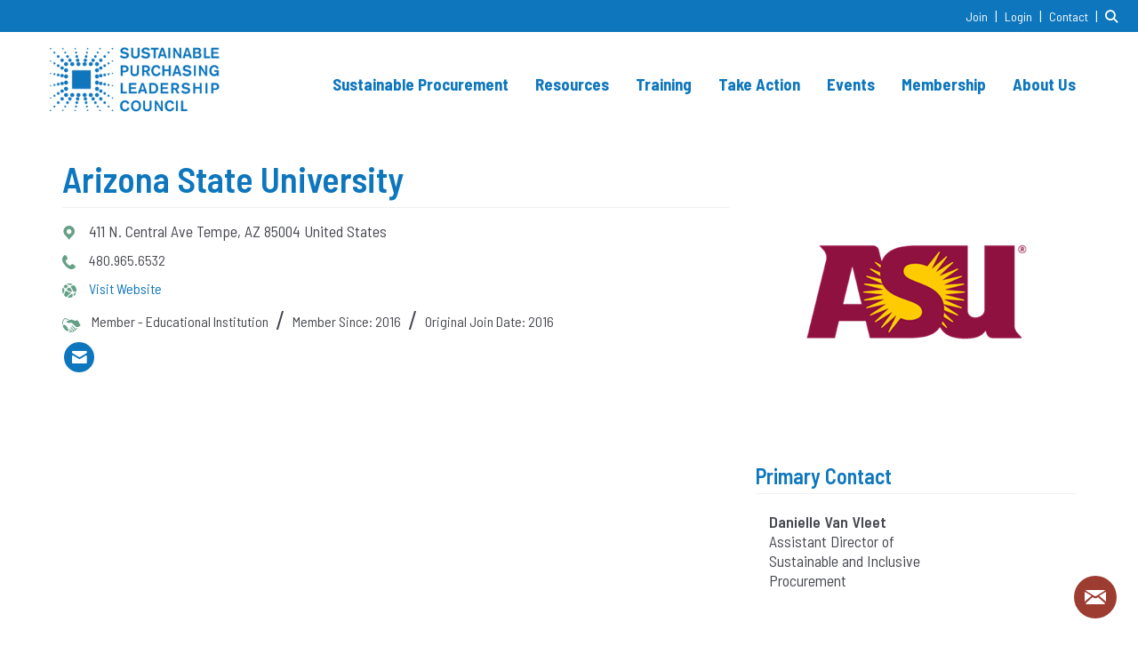

--- FILE ---
content_type: text/css; charset=utf-8
request_url: https://jotform.com/cardforms/feedbackEmbed.css
body_size: 345
content:
.thisFileIsHereBecauseOfHackweekAndEasyAccess {
  display: none;
}

/* stylelint-disable declaration-no-important */
.jfFeedbackButton-icon {
  display: inline-block;
  vertical-align: top;
  text-align: center;
  font-size: 32px;
  font-weight: 700;
  transition: all .25s ease !important;
}

.jfFeedbackButton-text {
  font-size: 14px;
  transition: padding .25s ease, color .15s ease .1s !important;
  vertical-align: top;
  padding: 0;
  overflow: hidden;
  color: transparent;
  display: inline-block;
}

.jfFeedbackButton-modal {
  position: fixed;
  width: 380px;
  height: 320px;
  display: none;
  box-shadow: 0 10px 40px 0 rgba(0, 0, 0, 0.2), 0 0 5px 0 rgba(0,0,0,.2);
  transition: height .1s ease-in !important;
  border-radius: 6px;
  overflow: hidden;
  z-index: 999999;
}

.jfFeedbackButton-modal.jFisMobile {
  width: auto !important;
  height: auto !important;
  top: 84px !important;
  bottom: 84px !important;
  left: 12px !important;
  right: 12px !important;
}

.jfFeedbackButton-modal.jFisMobile.jFisAndroid {
  width: auto !important;
  height: auto !important;
  top: 1px !important;
  bottom: 50px !important;
  left: 12px !important;
  right: 12px !important;
}

.jfFeedbackButton-modal.jFisOpen { display: block !important; }

.jfFeedbackButton-modal iframe {
  width: 100%;
  height: 100%;
  border: 0;
  font-size: 0;
}


.jfFeedbackButton {
  position: fixed;
  border: 0;
  cursor: pointer;
  transition: all .25s ease !important;
  text-align: left;
  overflow: hidden;
  white-space: nowrap;
  z-index: 999999;
  font-family: -apple-system, BlinkMacSystemFont, "Segoe UI", Roboto, Oxygen-Sans, Ubuntu, Cantarell, "Helvetica Neue", sans-serif;
}

.jfFeedbackButton.u-topLeft { top: 24px; left: 24px; }
.jfFeedbackButton.u-topRight { top: 24px; right: 24px; }
.jfFeedbackButton.u-bottomLeft { bottom: 24px; left: 24px; }
.jfFeedbackButton.u-bottomRight { bottom: 24px; right: 24px; }

.jfFeedbackButton.u-topLeft + .jfFeedbackButton-modal { top: 84px; left: 24px; }
.jfFeedbackButton.u-topRight + .jfFeedbackButton-modal { top: 84px; right: 24px; }
.jfFeedbackButton.u-bottomLeft + .jfFeedbackButton-modal { bottom: 84px; left: 24px; }
.jfFeedbackButton.u-bottomRight + .jfFeedbackButton-modal { bottom: 84px; right: 24px; }

.jfFeedbackButton:active,
.jfFeedbackButton:focus { outline: 0; }

.jfFeedbackButton:hover,
.jfFeedbackButton.u-textOnly,
.jfFeedbackButton.jFisActive {
  border-radius: 8px;
}

.jfFeedbackButton:hover .jfFeedbackButton-text,
.jfFeedbackButton.u-textOnly .jfFeedbackButton-text,
.jfFeedbackButton.jFisActive .jfFeedbackButton-text {
  padding: 0 48px 0 0;
}

.jfFeedbackButton:hover .jfFeedbackButton-icon,
.jfFeedbackButton.u-textOnly .jfFeedbackButton-icon,
.jfFeedbackButton.jFisActive .jfFeedbackButton-icon {
  opacity: 0;
}

.jfFeedbackButton.jFisActive.jFisAndroid {
  bottom: 1px !important;
}

.close-btn {
  position: absolute;
  right: 15px;
  top: 8px;
  background: #e8e8e8;
  border-radius: 50%;
  text-align: center;
  width: 26px;
  height: 26px;
  line-height: 100%;
  cursor: pointer;
  z-index: 999;
  color: #4a4a4a;
  font-size: 22px;
  border: 1px solid #ccc;
  transition: background .25s ease;
  font-family: sans-serif;
}

.close-btn:hover {
  background:#ccc;
}


/* stylelint-enable declaration-no-important */


--- FILE ---
content_type: text/javascript; charset=utf-8
request_url: https://form.jotform.com/cardforms/feedbackEmbedButton.min.js
body_size: 13518
content:
!function(e,t){"object"==typeof exports&&"object"==typeof module?module.exports=t():"function"==typeof define&&define.amd?define("feedbackEmbedButton",[],t):"object"==typeof exports?exports.feedbackEmbedButton=t():(e.CardFields=e.CardFields||{},e.CardFields.feedbackEmbedButton=t())}("undefined"!=typeof self?self:this,function(){return function(e){function __webpack_require__(n){if(t[n])return t[n].exports;var r=t[n]={i:n,l:!1,exports:{}};return e[n].call(r.exports,r,r.exports,__webpack_require__),r.l=!0,r.exports}var t={};return __webpack_require__.m=e,__webpack_require__.c=t,__webpack_require__.d=function(e,t,n){__webpack_require__.o(e,t)||Object.defineProperty(e,t,{configurable:!1,enumerable:!0,get:n})},__webpack_require__.n=function(e){var t=e&&e.__esModule?function(){return e.default}:function(){return e};return __webpack_require__.d(t,"a",t),t},__webpack_require__.o=function(e,t){return Object.prototype.hasOwnProperty.call(e,t)},__webpack_require__.p="",__webpack_require__(__webpack_require__.s=5229)}({12:function(e,t,n){"use strict";(function(e){function createSubmissionToken(e){var t=Math.floor(98*Math.random())+1,n=(new Date).getTime();return"jf_"+e.toString().substr(0,5)+n+t}function createInput(t){for(var n=e.document.createElement("input"),r=Object.keys(t),i=0;i<r.length;i++){var a=r[i];n[a]=t[a]}return n}function parseJSON(e){try{return!!e&&((void 0===e?"undefined":i(e))===i("string")?JSON.parse(e):e)}catch(e){return!1}}function getInputValidations(e){return e.className.replace(/.*validate\[(.*)].*/,"$1").split(/\s*,\s*/)}function fuzzySearch(e,t){for(var n=t,r=e.split(""),i=e,a=[],o=1;o<=r.length;o++){var s=i.substr(0,o),u=i.substr(o+1,i.length-o);a.push(s+"|"+u)}var d=[];return a.forEach(function(e){n.forEach(function(t){var n=t.toLowerCase(),r=e.toLowerCase().split("|"),i=n.indexOf(r[0]),a=n.indexOf(r[1]);-1!==i&&-1!==a&&-1===d.indexOf(n)&&d.push(n)})}),d}function htmlToText(e){var t=e.childCount>0?e.childElements():[e];return l(t,function(e,t){return e+" "+t.textContent.trim()},"").trim()}function getSelectedRange(){if(e.getSelection){var t=e.getSelection();if(t.getRangeAt&&t.rangeCount){for(var n=[],r=0;r<t.rangeCount;r++)n.push(t.getRangeAt(r));return n}}else if(e.selection&&e.selection.createRange)return e.selection.createRange();return null}function setSelectionRange(t){if(t)if(e.getSelection){var n=e.getSelection();if(document.body.createTextRange){var r=document.body.createTextRange();r.collapse(),r.select()}else n.removeAllRanges();c(t,function(e){return n.addRange(e)})}else e.document.selection&&this.selectionState.select&&t.select()}function findOne(e,t){return t.some(function(t){return e.indexOf(t)>-1})}function findIndex(e,t){var n=-1;return t.some(function(t){return e.indexOf(t)>-1&&(n=e.indexOf(t),!0)}),n}function triggerEvent(e,t){if(document.createEvent){var n=document.createEvent("HTMLEvents");n.initEvent(t,!1,!0),e.dispatchEvent(n)}else e.fireEvent&&e.fireEvent("on"+t)}function enableDisableDOMElements(e,t){var n=(void 0===e?"undefined":i(e))===i([])?e:[e];c(n,function(e){e&&(t?e.removeAttribute("disabled"):e.setAttribute("disabled","disabled"))})}function calculateOrientationType(){switch(arguments.length>0&&void 0!==arguments[0]?arguments[0]:0){case 90:return"landscape-primary";case-90:return"landscape-secondary";case 180:return"portrait-secondary";default:return"portrait-primary"}}function sendAnalyticsData(t,n,a){var o=arguments.length>3&&void 0!==arguments[3]&&arguments[3],s=o||-1===e.location.href.indexOf("jotform.pro"),u=-1!==e.location.href.indexOf("?preview");n&&"object"===(void 0===a?"undefined":i(a))&&e.XMLHttpRequest&&s&&!u||console.warn("Invalid usage");var d=new e.XMLHttpRequest,c=JSON.stringify(r({},a,{formID:t}));try{d.open("POST","https://www.jotform.com/stylebuilder/"+t+"&action=sendAnalyticData&collection="+n+"&data="+encodeURIComponent(c)),d.setRequestHeader("Content-Type","application/json;charset=UTF-8"),d.send()}catch(e){console.error("Couldn't sent analytics data {"+n+": "+c+"} .",e)}}function translateItem(t){var n=t,r=e.FormTranslation;if(!r||!n)return!1;var i=n.innerHTML,a=[].concat(r.originalFormElements,r.originalDynamicFormElements).filter(function(e){return e.element===n}),o=a&&a[0]&&a[0].html;if(n&&i&&o){var s=r.translateCardTexts(o);n.innerHTML=s||i}}function translateDefaultCardFormTexts(){e.FormTranslation&&c([".payment-text",".cardProgress-goBack-text",".cardProgress-seeAll",".cardProgress-middleText",".jfWelcome-sectionInfo-text",".js-sacl-saved",".js-sacl-valid-email",".js-sacl-error",".js-sacl-textarea",".js-sacl-title",".js-emailSent-feedback",".js-saveContinueSendEmail",".js-sacl-link",".js-sacl-share",".js-sacl-state-text",".js-saveContinueTryAgain",".jfUpload-button",".jfUpload-heading .forDesktop",".jfUpload-heading .forMobile",".jfUpload-subheading .minFileSize",".jfUpload-subheading .maxFileSize"],function(e){var t=null;t=".payment-text"===e?document.querySelectorAll(e):document.querySelector(e),"object"===(void 0===t?"undefined":i(t))&&null!==t&&void 0!==t.length?c(t,function(e){translateItem(e)}):t&&translateItem(t)})}function getBrowserProperties(){var e="undefined"!=typeof window&&o.default.getParser(window.navigator.userAgent);return{osName:e?e.getOSName():"",browserName:e?e.getBrowserName():"",isAndroid:!!e&&e.isOS("android"),isWebkit:!!e&&(e.isEngine("webkit")||e.isEngine("blink")),isMobile:!!e&&e.isPlatform("mobile"),isTablet:!!e&&e.isPlatform("tablet"),browserVersion:e?e.getBrowserVersion():"",osVersion:e?e.getOSVersion():""}}function getDeviceType(){if(e.location&&e.location.href.indexOf("&forceMobileDevice=1")>-1)return"Mobile";var t=getBrowserProperties(),n=t.isMobile,r=t.isTablet,i=t.osName,a=t.browserVersion,o=t.browserName;return n||r?n?"Mobile":"Tablet":"macOS"===i&&a.split(".")[0]>=13&&"Safari"===o&&window.navigator&&window.navigator.maxTouchPoints>1?"Tablet":"Desktop"}function replaceAll(e,t,n){return"[object regexp]"===Object.prototype.toString.call(t).toLowerCase()?e.replace(t,n):e.replace(new RegExp(t,"g"),n)}function parseQueryString(e){for(var t=e.split("&"),n={},r=0;r<t.length;r++){var i=t[r].split("="),a=decodeURIComponent(i.shift()),o=decodeURIComponent(i.join("="));if(void 0===n[a])n[a]=o;else if("string"==typeof n[a]){var s=[n[a],o];n[a]=s}else n[a].push(o)}return n}function isDST(e){var t=new Date(e.getFullYear(),0,1).getTimezoneOffset(),n=new Date(e.getFullYear(),6,1).getTimezoneOffset();return Math.max(t,n)!==e.getTimezoneOffset()}t.__esModule=!0,t.makeHiddenSubmissionKey=t.debounce=t.isVisible=t.hasTouch=t.reduce=t.map=t.forEach=t.isDescendant=t.closest=t.toggleClass=t.hasClass=t.removeAttribute=t.setAttribute=t.removeClass=t.addClass=t.cardSize=t.deviceSize=void 0;var r=Object.assign||function(e){for(var t=1;t<arguments.length;t++){var n=arguments[t];for(var r in n)Object.prototype.hasOwnProperty.call(n,r)&&(e[r]=n[r])}return e},i="function"==typeof Symbol&&"symbol"==typeof Symbol.iterator?function(e){return typeof e}:function(e){return e&&"function"==typeof Symbol&&e.constructor===Symbol&&e!==Symbol.prototype?"symbol":typeof e};t.createSubmissionToken=createSubmissionToken,t.createInput=createInput,t.parseJSON=parseJSON,t.getInputValidations=getInputValidations,t.fuzzySearch=fuzzySearch,t.htmlToText=htmlToText,t.getSelectedRange=getSelectedRange,t.setSelectionRange=setSelectionRange,t.findOne=findOne,t.findIndex=findIndex,t.triggerEvent=triggerEvent,t.enableDisableDOMElements=enableDisableDOMElements,t.calculateOrientationType=calculateOrientationType,t.sendAnalyticsData=sendAnalyticsData,t.translateDefaultCardFormTexts=translateDefaultCardFormTexts,t.getBrowserProperties=getBrowserProperties,t.getDeviceType=getDeviceType,t.replaceAll=replaceAll,t.parseQueryString=parseQueryString,t.isDST=isDST;var a=n(4370),o=function(e){return e&&e.__esModule?e:{default:e}}(a),s=(t.deviceSize={cardwidthp:480,cardwidthpt:736,cardwidtht:860,cardwidthsm:992,cardwidthm:1200,cardwidthxl:1366},t.cardSize={cardwidthp:"100%",cardwidthpt:"90%",cardwidtht:"95%",cardwidthsm:840,cardwidthm:940,cardwidthxl:940},t.addClass=function(e,t){var n=e,r=(n.className||"").split(" ").filter(function(e){return e});r.indexOf(t)>-1||(r.push(t),n.className=r.join(" "))}),u=t.removeClass=function(e,t){var n=e;if(n&&n.className&&"string"==typeof n.className){var r=n.className.split(" ").filter(function(e){return e&&e!==t});n.className=r.join(" ")}},d=(t.setAttribute=function(e,t,n){var r=e;r&&r.setAttribute&&"function"==typeof r.setAttribute&&r.setAttribute(t,n)},t.removeAttribute=function(e,t){var n=e;n&&n.setAttribute&&"function"==typeof n.removeAttribute&&n.removeAttribute(t)},t.hasClass=function(e,t){if(e.className&&"string"==typeof e.className){return e.className.split(" ").indexOf(t)>-1}}),c=(t.toggleClass=function(e,t){if(e)return d(e,t)?u(e,t):s(e,t)},t.closest=function(e,t,n){for(var r=e,i=null;r;){if(r.matches(t)){i=r;break}if(n&&r.matches(n))break;r=r.parentElement}return i},t.isDescendant=function isDescendant(e,t){var n=t.parentNode;return null!==n&&(n===e||isDescendant(e,n))},t.forEach=function(e,t){Array.prototype.forEach.call(e,t)}),l=(t.map=function(e,t){return Array.prototype.map.call(e,t)},t.reduce=function(e,t,n){return Array.prototype.reduce.call(e,t,n)});t.hasTouch=function(){var t="rc.jotform.com"===e.location.hostname,n=!!("ontouchstart"in window||window.navigator&&window.navigator.maxTouchPoints>0&&window.navigator.msMaxTouchPoints>0&&window.navigator.msPointerEnabled&&window.MSGesture||window.DocumentTouch&&document instanceof DocumentTouch)&&!t;if(n){var r=document.querySelector(".jfForm-wrapper");s(r,"hasTouch")}return n},t.isVisible=function(e){if(!(e instanceof window.Element))throw Error("DomUtil: elem is not an element.");var t=window.getComputedStyle(e);if("none"===t.display)return!1;if("visible"!==t.visibility)return!1;if(t.opacity<.1)return!1;if(e.offsetWidth+e.offsetHeight+e.getBoundingClientRect().height+e.getBoundingClientRect().width===0)return!1;var n={x:e.getBoundingClientRect().left+e.offsetWidth/2,y:e.getBoundingClientRect().top+e.offsetHeight/2};if(n.x<0)return!1;if(n.x>(document.documentElement.clientWidth||window.innerWidth))return!1;if(n.y<0)return!1;if(n.y>(document.documentElement.clientHeight||window.innerHeight))return!1;for(var r=document.elementFromPoint(n.x,n.y);null!==r;){if(r===e)return!0;r=r.parentNode}return!1},t.debounce=function(e,t,n){var r;return function(){for(var i=arguments.length,a=Array(i),o=0;o<i;o++)a[o]=arguments[o];var s=function(){r=null,n||e.apply(void 0,a)},u=n&&!r;clearTimeout(r),r=setTimeout(s,t),u&&e.apply(void 0,a)}},t.makeHiddenSubmissionKey=function(e){return"jfHiddenSubmission_"+e}}).call(t,n(4))},4:function(e,t){var n;n=function(){return this}();try{n=n||Function("return this")()||(0,eval)("this")}catch(e){"object"==typeof window&&(n=window)}e.exports=n},4370:function(e,t,n){!function(t,n){e.exports=n()}(0,function(){return function(e){function r(n){if(t[n])return t[n].exports;var i=t[n]={i:n,l:!1,exports:{}};return e[n].call(i.exports,i,i.exports,r),i.l=!0,i.exports}var t={};return r.m=e,r.c=t,r.d=function(e,t,n){r.o(e,t)||Object.defineProperty(e,t,{enumerable:!0,get:n})},r.r=function(e){"undefined"!=typeof Symbol&&Symbol.toStringTag&&Object.defineProperty(e,Symbol.toStringTag,{value:"Module"}),Object.defineProperty(e,"__esModule",{value:!0})},r.t=function(e,t){if(1&t&&(e=r(e)),8&t)return e;if(4&t&&"object"==typeof e&&e&&e.__esModule)return e;var n=Object.create(null);if(r.r(n),Object.defineProperty(n,"default",{enumerable:!0,value:e}),2&t&&"string"!=typeof e)for(var i in e)r.d(n,i,function(t){return e[t]}.bind(null,i));return n},r.n=function(e){var t=e&&e.__esModule?function(){return e.default}:function(){return e};return r.d(t,"a",t),t},r.o=function(e,t){return Object.prototype.hasOwnProperty.call(e,t)},r.p="",r(r.s=90)}({17:function(t,n,r){"use strict";n.__esModule=!0,n.default=void 0;var i=r(18),a=function(){function e(){}return e.getFirstMatch=function(e,t){var n=t.match(e);return n&&n.length>0&&n[1]||""},e.getSecondMatch=function(e,t){var n=t.match(e);return n&&n.length>1&&n[2]||""},e.matchAndReturnConst=function(e,t,n){if(e.test(t))return n},e.getWindowsVersionName=function(e){switch(e){case"NT":return"NT";case"XP":return"XP";case"NT 5.0":return"2000";case"NT 5.1":return"XP";case"NT 5.2":return"2003";case"NT 6.0":return"Vista";case"NT 6.1":return"7";case"NT 6.2":return"8";case"NT 6.3":return"8.1";case"NT 10.0":return"10";default:return}},e.getMacOSVersionName=function(e){var t=e.split(".").splice(0,2).map(function(e){return parseInt(e,10)||0});if(t.push(0),10===t[0])switch(t[1]){case 5:return"Leopard";case 6:return"Snow Leopard";case 7:return"Lion";case 8:return"Mountain Lion";case 9:return"Mavericks";case 10:return"Yosemite";case 11:return"El Capitan";case 12:return"Sierra";case 13:return"High Sierra";case 14:return"Mojave";case 15:return"Catalina";default:return}},e.getAndroidVersionName=function(e){var t=e.split(".").splice(0,2).map(function(e){return parseInt(e,10)||0});if(t.push(0),!(1===t[0]&&t[1]<5))return 1===t[0]&&t[1]<6?"Cupcake":1===t[0]&&t[1]>=6?"Donut":2===t[0]&&t[1]<2?"Eclair":2===t[0]&&2===t[1]?"Froyo":2===t[0]&&t[1]>2?"Gingerbread":3===t[0]?"Honeycomb":4===t[0]&&t[1]<1?"Ice Cream Sandwich":4===t[0]&&t[1]<4?"Jelly Bean":4===t[0]&&t[1]>=4?"KitKat":5===t[0]?"Lollipop":6===t[0]?"Marshmallow":7===t[0]?"Nougat":8===t[0]?"Oreo":9===t[0]?"Pie":void 0},e.getVersionPrecision=function(e){return e.split(".").length},e.compareVersions=function(t,n,r){void 0===r&&(r=!1);var i=e.getVersionPrecision(t),a=e.getVersionPrecision(n),o=Math.max(i,a),s=0,u=e.map([t,n],function(t){var n=o-e.getVersionPrecision(t),r=t+new Array(n+1).join(".0");return e.map(r.split("."),function(e){return new Array(20-e.length).join("0")+e}).reverse()});for(r&&(s=o-Math.min(i,a)),o-=1;o>=s;){if(u[0][o]>u[1][o])return 1;if(u[0][o]===u[1][o]){if(o===s)return 0;o-=1}else if(u[0][o]<u[1][o])return-1}},e.map=function(e,t){var n,r=[];if(Array.prototype.map)return Array.prototype.map.call(e,t);for(n=0;n<e.length;n+=1)r.push(t(e[n]));return r},e.find=function(e,t){var n,r;if(Array.prototype.find)return Array.prototype.find.call(e,t);for(n=0,r=e.length;n<r;n+=1){var i=e[n];if(t(i,n))return i}},e.assign=function(e){for(var t,n,r=e,i=arguments.length,a=new Array(i>1?i-1:0),o=1;o<i;o++)a[o-1]=arguments[o];if(Object.assign)return Object.assign.apply(Object,[e].concat(a));for(t=0,n=a.length;t<n;t+=1)!function(){var e=a[t];"object"==typeof e&&null!==e&&Object.keys(e).forEach(function(t){r[t]=e[t]})}();return e},e.getBrowserAlias=function(e){return i.BROWSER_ALIASES_MAP[e]},e.getBrowserTypeByAlias=function(e){return i.BROWSER_MAP[e]||""},e}();n.default=a,t.exports=n.default},18:function(e,t,n){"use strict";t.__esModule=!0,t.ENGINE_MAP=t.OS_MAP=t.PLATFORMS_MAP=t.BROWSER_MAP=t.BROWSER_ALIASES_MAP=void 0,t.BROWSER_ALIASES_MAP={"Amazon Silk":"amazon_silk","Android Browser":"android",Bada:"bada",BlackBerry:"blackberry",Chrome:"chrome",Chromium:"chromium",Electron:"electron",Epiphany:"epiphany",Firefox:"firefox",Focus:"focus",Generic:"generic","Google Search":"google_search",Googlebot:"googlebot","Internet Explorer":"ie","K-Meleon":"k_meleon",Maxthon:"maxthon","Microsoft Edge":"edge","MZ Browser":"mz","NAVER Whale Browser":"naver",Opera:"opera","Opera Coast":"opera_coast",PhantomJS:"phantomjs",Puffin:"puffin",QupZilla:"qupzilla",QQ:"qq",QQLite:"qqlite",Safari:"safari",Sailfish:"sailfish","Samsung Internet for Android":"samsung_internet",SeaMonkey:"seamonkey",Sleipnir:"sleipnir",Swing:"swing",Tizen:"tizen","UC Browser":"uc",Vivaldi:"vivaldi","WebOS Browser":"webos",WeChat:"wechat","Yandex Browser":"yandex",Roku:"roku"},t.BROWSER_MAP={amazon_silk:"Amazon Silk",android:"Android Browser",bada:"Bada",blackberry:"BlackBerry",chrome:"Chrome",chromium:"Chromium",electron:"Electron",epiphany:"Epiphany",firefox:"Firefox",focus:"Focus",generic:"Generic",googlebot:"Googlebot",google_search:"Google Search",ie:"Internet Explorer",k_meleon:"K-Meleon",maxthon:"Maxthon",edge:"Microsoft Edge",mz:"MZ Browser",naver:"NAVER Whale Browser",opera:"Opera",opera_coast:"Opera Coast",phantomjs:"PhantomJS",puffin:"Puffin",qupzilla:"QupZilla",qq:"QQ Browser",qqlite:"QQ Browser Lite",safari:"Safari",sailfish:"Sailfish",samsung_internet:"Samsung Internet for Android",seamonkey:"SeaMonkey",sleipnir:"Sleipnir",swing:"Swing",tizen:"Tizen",uc:"UC Browser",vivaldi:"Vivaldi",webos:"WebOS Browser",wechat:"WeChat",yandex:"Yandex Browser"},t.PLATFORMS_MAP={tablet:"tablet",mobile:"mobile",desktop:"desktop",tv:"tv"},t.OS_MAP={WindowsPhone:"Windows Phone",Windows:"Windows",MacOS:"macOS",iOS:"iOS",Android:"Android",WebOS:"WebOS",BlackBerry:"BlackBerry",Bada:"Bada",Tizen:"Tizen",Linux:"Linux",ChromeOS:"Chrome OS",PlayStation4:"PlayStation 4",Roku:"Roku"},t.ENGINE_MAP={EdgeHTML:"EdgeHTML",Blink:"Blink",Trident:"Trident",Presto:"Presto",Gecko:"Gecko",WebKit:"WebKit"}},90:function(t,n,r){"use strict";function a(e,t){for(var n=0;n<t.length;n++){var r=t[n];r.enumerable=r.enumerable||!1,r.configurable=!0,"value"in r&&(r.writable=!0),Object.defineProperty(e,r.key,r)}}n.__esModule=!0,n.default=void 0;var i,o=(i=r(91))&&i.__esModule?i:{default:i},s=r(18),u=function(){function e(){}var t,n,r;return e.getParser=function(e,t){if(void 0===t&&(t=!1),"string"!=typeof e)throw new Error("UserAgent should be a string");return new o.default(e,t)},e.parse=function(e){return new o.default(e).getResult()},t=e,r=[{key:"BROWSER_MAP",get:function(){return s.BROWSER_MAP}},{key:"ENGINE_MAP",get:function(){return s.ENGINE_MAP}},{key:"OS_MAP",get:function(){return s.OS_MAP}},{key:"PLATFORMS_MAP",get:function(){return s.PLATFORMS_MAP}}],(n=null)&&a(t.prototype,n),r&&a(t,r),e}();n.default=u,t.exports=n.default},91:function(t,n,r){"use strict";function u(e){return e&&e.__esModule?e:{default:e}}n.__esModule=!0,n.default=void 0;var i=u(r(92)),a=u(r(93)),o=u(r(94)),s=u(r(95)),d=u(r(17)),c=function(){function e(e,t){if(void 0===t&&(t=!1),null==e||""===e)throw new Error("UserAgent parameter can't be empty");this._ua=e,this.parsedResult={},!0!==t&&this.parse()}var t=e.prototype;return t.getUA=function(){return this._ua},t.test=function(e){return e.test(this._ua)},t.parseBrowser=function(){var e=this;this.parsedResult.browser={};var t=d.default.find(i.default,function(t){if("function"==typeof t.test)return t.test(e);if(t.test instanceof Array)return t.test.some(function(t){return e.test(t)});throw new Error("Browser's test function is not valid")});return t&&(this.parsedResult.browser=t.describe(this.getUA())),this.parsedResult.browser},t.getBrowser=function(){return this.parsedResult.browser?this.parsedResult.browser:this.parseBrowser()},t.getBrowserName=function(e){return e?String(this.getBrowser().name).toLowerCase()||"":this.getBrowser().name||""},t.getBrowserVersion=function(){return this.getBrowser().version},t.getOS=function(){return this.parsedResult.os?this.parsedResult.os:this.parseOS()},t.parseOS=function(){var e=this;this.parsedResult.os={};var t=d.default.find(a.default,function(t){if("function"==typeof t.test)return t.test(e);if(t.test instanceof Array)return t.test.some(function(t){return e.test(t)});throw new Error("Browser's test function is not valid")});return t&&(this.parsedResult.os=t.describe(this.getUA())),this.parsedResult.os},t.getOSName=function(e){var t=this.getOS().name;return e?String(t).toLowerCase()||"":t||""},t.getOSVersion=function(){return this.getOS().version},t.getPlatform=function(){return this.parsedResult.platform?this.parsedResult.platform:this.parsePlatform()},t.getPlatformType=function(e){void 0===e&&(e=!1);var t=this.getPlatform().type;return e?String(t).toLowerCase()||"":t||""},t.parsePlatform=function(){var e=this;this.parsedResult.platform={};var t=d.default.find(o.default,function(t){if("function"==typeof t.test)return t.test(e);if(t.test instanceof Array)return t.test.some(function(t){return e.test(t)});throw new Error("Browser's test function is not valid")});return t&&(this.parsedResult.platform=t.describe(this.getUA())),this.parsedResult.platform},t.getEngine=function(){return this.parsedResult.engine?this.parsedResult.engine:this.parseEngine()},t.getEngineName=function(e){return e?String(this.getEngine().name).toLowerCase()||"":this.getEngine().name||""},t.parseEngine=function(){var e=this;this.parsedResult.engine={};var t=d.default.find(s.default,function(t){if("function"==typeof t.test)return t.test(e);if(t.test instanceof Array)return t.test.some(function(t){return e.test(t)});throw new Error("Browser's test function is not valid")});return t&&(this.parsedResult.engine=t.describe(this.getUA())),this.parsedResult.engine},t.parse=function(){return this.parseBrowser(),this.parseOS(),this.parsePlatform(),this.parseEngine(),this},t.getResult=function(){return d.default.assign({},this.parsedResult)},t.satisfies=function(e){var t=this,n={},r=0,i={},a=0;if(Object.keys(e).forEach(function(t){var o=e[t];"string"==typeof o?(i[t]=o,a+=1):"object"==typeof o&&(n[t]=o,r+=1)}),r>0){var o=Object.keys(n),s=d.default.find(o,function(e){return t.isOS(e)});if(s){var u=this.satisfies(n[s]);if(void 0!==u)return u}var c=d.default.find(o,function(e){return t.isPlatform(e)});if(c){var l=this.satisfies(n[c]);if(void 0!==l)return l}}if(a>0){var f=Object.keys(i),p=d.default.find(f,function(e){return t.isBrowser(e,!0)});if(void 0!==p)return this.compareVersion(i[p])}},t.isBrowser=function(e,t){void 0===t&&(t=!1);var n=this.getBrowserName().toLowerCase(),r=e.toLowerCase(),i=d.default.getBrowserTypeByAlias(r);return t&&i&&(r=i.toLowerCase()),r===n},t.compareVersion=function(e){var t=[0],n=e,r=!1,i=this.getBrowserVersion();if("string"==typeof i)return">"===e[0]||"<"===e[0]?(n=e.substr(1),"="===e[1]?(r=!0,n=e.substr(2)):t=[],">"===e[0]?t.push(1):t.push(-1)):"="===e[0]?n=e.substr(1):"~"===e[0]&&(r=!0,n=e.substr(1)),t.indexOf(d.default.compareVersions(i,n,r))>-1},t.isOS=function(e){return this.getOSName(!0)===String(e).toLowerCase()},t.isPlatform=function(e){return this.getPlatformType(!0)===String(e).toLowerCase()},t.isEngine=function(e){return this.getEngineName(!0)===String(e).toLowerCase()},t.is=function(e,t){return void 0===t&&(t=!1),this.isBrowser(e,t)||this.isOS(e)||this.isPlatform(e)},t.some=function(e){var t=this;return void 0===e&&(e=[]),e.some(function(e){return t.is(e)})},e}();n.default=c,t.exports=n.default},92:function(e,t,n){"use strict";t.__esModule=!0,t.default=void 0;var r,i=(r=n(17))&&r.__esModule?r:{default:r},a=/version\/(\d+(\.?_?\d+)+)/i,o=[{test:[/googlebot/i],describe:function(e){var t={name:"Googlebot"},n=i.default.getFirstMatch(/googlebot\/(\d+(\.\d+))/i,e)||i.default.getFirstMatch(a,e);return n&&(t.version=n),t}},{test:[/opera/i],describe:function(e){var t={name:"Opera"},n=i.default.getFirstMatch(a,e)||i.default.getFirstMatch(/(?:opera)[\s\/](\d+(\.?_?\d+)+)/i,e);return n&&(t.version=n),t}},{test:[/opr\/|opios/i],describe:function(e){var t={name:"Opera"},n=i.default.getFirstMatch(/(?:opr|opios)[\s\/](\S+)/i,e)||i.default.getFirstMatch(a,e);return n&&(t.version=n),t}},{test:[/SamsungBrowser/i],describe:function(e){var t={name:"Samsung Internet for Android"},n=i.default.getFirstMatch(a,e)||i.default.getFirstMatch(/(?:SamsungBrowser)[\s\/](\d+(\.?_?\d+)+)/i,e);return n&&(t.version=n),t}},{test:[/Whale/i],describe:function(e){var t={name:"NAVER Whale Browser"},n=i.default.getFirstMatch(a,e)||i.default.getFirstMatch(/(?:whale)[\s\/](\d+(?:\.\d+)+)/i,e);return n&&(t.version=n),t}},{test:[/MZBrowser/i],describe:function(e){var t={name:"MZ Browser"},n=i.default.getFirstMatch(/(?:MZBrowser)[\s\/](\d+(?:\.\d+)+)/i,e)||i.default.getFirstMatch(a,e);return n&&(t.version=n),t}},{test:[/focus/i],describe:function(e){var t={name:"Focus"},n=i.default.getFirstMatch(/(?:focus)[\s\/](\d+(?:\.\d+)+)/i,e)||i.default.getFirstMatch(a,e);return n&&(t.version=n),t}},{test:[/swing/i],describe:function(e){var t={name:"Swing"},n=i.default.getFirstMatch(/(?:swing)[\s\/](\d+(?:\.\d+)+)/i,e)||i.default.getFirstMatch(a,e);return n&&(t.version=n),t}},{test:[/coast/i],describe:function(e){var t={name:"Opera Coast"},n=i.default.getFirstMatch(a,e)||i.default.getFirstMatch(/(?:coast)[\s\/](\d+(\.?_?\d+)+)/i,e);return n&&(t.version=n),t}},{test:[/opt\/\d+(?:.?_?\d+)+/i],describe:function(e){var t={name:"Opera Touch"},n=i.default.getFirstMatch(/(?:opt)[\s\/](\d+(\.?_?\d+)+)/i,e)||i.default.getFirstMatch(a,e);return n&&(t.version=n),t}},{test:[/yabrowser/i],describe:function(e){var t={name:"Yandex Browser"},n=i.default.getFirstMatch(/(?:yabrowser)[\s\/](\d+(\.?_?\d+)+)/i,e)||i.default.getFirstMatch(a,e);return n&&(t.version=n),t}},{test:[/ucbrowser/i],describe:function(e){var t={name:"UC Browser"},n=i.default.getFirstMatch(a,e)||i.default.getFirstMatch(/(?:ucbrowser)[\s\/](\d+(\.?_?\d+)+)/i,e);return n&&(t.version=n),t}},{test:[/Maxthon|mxios/i],describe:function(e){var t={name:"Maxthon"},n=i.default.getFirstMatch(a,e)||i.default.getFirstMatch(/(?:Maxthon|mxios)[\s\/](\d+(\.?_?\d+)+)/i,e);return n&&(t.version=n),t}},{test:[/epiphany/i],describe:function(e){var t={name:"Epiphany"},n=i.default.getFirstMatch(a,e)||i.default.getFirstMatch(/(?:epiphany)[\s\/](\d+(\.?_?\d+)+)/i,e);return n&&(t.version=n),t}},{test:[/puffin/i],describe:function(e){var t={name:"Puffin"},n=i.default.getFirstMatch(a,e)||i.default.getFirstMatch(/(?:puffin)[\s\/](\d+(\.?_?\d+)+)/i,e);return n&&(t.version=n),t}},{test:[/sleipnir/i],describe:function(e){var t={name:"Sleipnir"},n=i.default.getFirstMatch(a,e)||i.default.getFirstMatch(/(?:sleipnir)[\s\/](\d+(\.?_?\d+)+)/i,e);return n&&(t.version=n),t}},{test:[/k-meleon/i],describe:function(e){var t={name:"K-Meleon"},n=i.default.getFirstMatch(a,e)||i.default.getFirstMatch(/(?:k-meleon)[\s\/](\d+(\.?_?\d+)+)/i,e);return n&&(t.version=n),t}},{test:[/micromessenger/i],describe:function(e){var t={name:"WeChat"},n=i.default.getFirstMatch(/(?:micromessenger)[\s\/](\d+(\.?_?\d+)+)/i,e)||i.default.getFirstMatch(a,e);return n&&(t.version=n),t}},{test:[/qqbrowser/i],describe:function(e){var t={name:/qqbrowserlite/i.test(e)?"QQ Browser Lite":"QQ Browser"},n=i.default.getFirstMatch(/(?:qqbrowserlite|qqbrowser)[\/](\d+(\.?_?\d+)+)/i,e)||i.default.getFirstMatch(a,e);return n&&(t.version=n),t}},{test:[/msie|trident/i],describe:function(e){var t={name:"Internet Explorer"},n=i.default.getFirstMatch(/(?:msie |rv:)(\d+(\.?_?\d+)+)/i,e);return n&&(t.version=n),t}},{test:[/\sedg\//i],describe:function(e){var t={name:"Microsoft Edge"},n=i.default.getFirstMatch(/\sedg\/(\d+(\.?_?\d+)+)/i,e);return n&&(t.version=n),t}},{test:[/edg([ea]|ios)/i],describe:function(e){var t={name:"Microsoft Edge"},n=i.default.getSecondMatch(/edg([ea]|ios)\/(\d+(\.?_?\d+)+)/i,e);return n&&(t.version=n),t}},{test:[/vivaldi/i],describe:function(e){var t={name:"Vivaldi"},n=i.default.getFirstMatch(/vivaldi\/(\d+(\.?_?\d+)+)/i,e);return n&&(t.version=n),t}},{test:[/seamonkey/i],describe:function(e){var t={name:"SeaMonkey"},n=i.default.getFirstMatch(/seamonkey\/(\d+(\.?_?\d+)+)/i,e);return n&&(t.version=n),t}},{test:[/sailfish/i],describe:function(e){var t={name:"Sailfish"},n=i.default.getFirstMatch(/sailfish\s?browser\/(\d+(\.\d+)?)/i,e);return n&&(t.version=n),t}},{test:[/silk/i],describe:function(e){var t={name:"Amazon Silk"},n=i.default.getFirstMatch(/silk\/(\d+(\.?_?\d+)+)/i,e);return n&&(t.version=n),t}},{test:[/phantom/i],describe:function(e){var t={name:"PhantomJS"},n=i.default.getFirstMatch(/phantomjs\/(\d+(\.?_?\d+)+)/i,e);return n&&(t.version=n),t}},{test:[/slimerjs/i],describe:function(e){var t={name:"SlimerJS"},n=i.default.getFirstMatch(/slimerjs\/(\d+(\.?_?\d+)+)/i,e);return n&&(t.version=n),t}},{test:[/blackberry|\bbb\d+/i,/rim\stablet/i],describe:function(e){var t={name:"BlackBerry"},n=i.default.getFirstMatch(a,e)||i.default.getFirstMatch(/blackberry[\d]+\/(\d+(\.?_?\d+)+)/i,e);return n&&(t.version=n),t}},{test:[/(web|hpw)[o0]s/i],describe:function(e){var t={name:"WebOS Browser"},n=i.default.getFirstMatch(a,e)||i.default.getFirstMatch(/w(?:eb)?[o0]sbrowser\/(\d+(\.?_?\d+)+)/i,e);return n&&(t.version=n),t}},{test:[/bada/i],describe:function(e){var t={name:"Bada"},n=i.default.getFirstMatch(/dolfin\/(\d+(\.?_?\d+)+)/i,e);return n&&(t.version=n),t}},{test:[/tizen/i],describe:function(e){var t={name:"Tizen"},n=i.default.getFirstMatch(/(?:tizen\s?)?browser\/(\d+(\.?_?\d+)+)/i,e)||i.default.getFirstMatch(a,e);return n&&(t.version=n),t}},{test:[/qupzilla/i],describe:function(e){var t={name:"QupZilla"},n=i.default.getFirstMatch(/(?:qupzilla)[\s\/](\d+(\.?_?\d+)+)/i,e)||i.default.getFirstMatch(a,e);return n&&(t.version=n),t}},{test:[/firefox|iceweasel|fxios/i],describe:function(e){var t={name:"Firefox"},n=i.default.getFirstMatch(/(?:firefox|iceweasel|fxios)[\s\/](\d+(\.?_?\d+)+)/i,e);return n&&(t.version=n),t}},{test:[/electron/i],describe:function(e){var t={name:"Electron"},n=i.default.getFirstMatch(/(?:electron)\/(\d+(\.?_?\d+)+)/i,e);return n&&(t.version=n),t}},{test:[/MiuiBrowser/i],describe:function(e){var t={name:"Miui"},n=i.default.getFirstMatch(/(?:MiuiBrowser)[\s\/](\d+(\.?_?\d+)+)/i,e);return n&&(t.version=n),t}},{test:[/chromium/i],describe:function(e){var t={name:"Chromium"},n=i.default.getFirstMatch(/(?:chromium)[\s\/](\d+(\.?_?\d+)+)/i,e)||i.default.getFirstMatch(a,e);return n&&(t.version=n),t}},{test:[/chrome|crios|crmo/i],describe:function(e){var t={name:"Chrome"},n=i.default.getFirstMatch(/(?:chrome|crios|crmo)\/(\d+(\.?_?\d+)+)/i,e);return n&&(t.version=n),t}},{test:[/GSA/i],describe:function(e){var t={name:"Google Search"},n=i.default.getFirstMatch(/(?:GSA)\/(\d+(\.?_?\d+)+)/i,e);return n&&(t.version=n),t}},{test:function(e){var t=!e.test(/like android/i),n=e.test(/android/i);return t&&n},describe:function(e){var t={name:"Android Browser"},n=i.default.getFirstMatch(a,e);return n&&(t.version=n),t}},{test:[/playstation 4/i],describe:function(e){var t={name:"PlayStation 4"},n=i.default.getFirstMatch(a,e);return n&&(t.version=n),t}},{test:[/safari|applewebkit/i],describe:function(e){var t={name:"Safari"},n=i.default.getFirstMatch(a,e);return n&&(t.version=n),t}},{test:[/.*/i],describe:function(e){var t=-1!==e.search("\\(")?/^(.*)\/(.*)[ \t]\((.*)/:/^(.*)\/(.*) /;return{name:i.default.getFirstMatch(t,e),version:i.default.getSecondMatch(t,e)}}}];t.default=o,e.exports=t.default},93:function(e,t,n){"use strict";t.__esModule=!0,t.default=void 0;var r,i=(r=n(17))&&r.__esModule?r:{default:r},a=n(18),o=[{test:[/Roku\/DVP/],describe:function(e){var t=i.default.getFirstMatch(/Roku\/DVP-(\d+\.\d+)/i,e);return{name:a.OS_MAP.Roku,version:t}}},{test:[/windows phone/i],describe:function(e){var t=i.default.getFirstMatch(/windows phone (?:os)?\s?(\d+(\.\d+)*)/i,e);return{name:a.OS_MAP.WindowsPhone,version:t}}},{test:[/windows /i],describe:function(e){var t=i.default.getFirstMatch(/Windows ((NT|XP)( \d\d?.\d)?)/i,e),n=i.default.getWindowsVersionName(t);return{name:a.OS_MAP.Windows,version:t,versionName:n}}},{test:[/Macintosh(.*?) FxiOS(.*?)\//],describe:function(e){var t={name:a.OS_MAP.iOS},n=i.default.getSecondMatch(/(Version\/)(\d[\d.]+)/,e);return n&&(t.version=n),t}},{test:[/macintosh/i],describe:function(e){var t=i.default.getFirstMatch(/mac os x (\d+(\.?_?\d+)+)/i,e).replace(/[_\s]/g,"."),n=i.default.getMacOSVersionName(t),r={name:a.OS_MAP.MacOS,version:t};return n&&(r.versionName=n),r}},{test:[/(ipod|iphone|ipad)/i],describe:function(e){var t=i.default.getFirstMatch(/os (\d+([_\s]\d+)*) like mac os x/i,e).replace(/[_\s]/g,".");return{name:a.OS_MAP.iOS,version:t}}},{test:function(e){var t=!e.test(/like android/i),n=e.test(/android/i);return t&&n},describe:function(e){var t=i.default.getFirstMatch(/android[\s\/-](\d+(\.\d+)*)/i,e),n=i.default.getAndroidVersionName(t),r={name:a.OS_MAP.Android,version:t};return n&&(r.versionName=n),r}},{test:[/(web|hpw)[o0]s/i],describe:function(e){var t=i.default.getFirstMatch(/(?:web|hpw)[o0]s\/(\d+(\.\d+)*)/i,e),n={name:a.OS_MAP.WebOS};return t&&t.length&&(n.version=t),n}},{test:[/blackberry|\bbb\d+/i,/rim\stablet/i],describe:function(e){var t=i.default.getFirstMatch(/rim\stablet\sos\s(\d+(\.\d+)*)/i,e)||i.default.getFirstMatch(/blackberry\d+\/(\d+([_\s]\d+)*)/i,e)||i.default.getFirstMatch(/\bbb(\d+)/i,e);return{name:a.OS_MAP.BlackBerry,version:t}}},{test:[/bada/i],describe:function(e){var t=i.default.getFirstMatch(/bada\/(\d+(\.\d+)*)/i,e);return{name:a.OS_MAP.Bada,version:t}}},{test:[/tizen/i],describe:function(e){var t=i.default.getFirstMatch(/tizen[\/\s](\d+(\.\d+)*)/i,e);return{name:a.OS_MAP.Tizen,version:t}}},{test:[/linux/i],describe:function(){return{name:a.OS_MAP.Linux}}},{test:[/CrOS/],describe:function(){return{name:a.OS_MAP.ChromeOS}}},{test:[/PlayStation 4/],describe:function(e){var t=i.default.getFirstMatch(/PlayStation 4[\/\s](\d+(\.\d+)*)/i,e);return{name:a.OS_MAP.PlayStation4,version:t}}}];t.default=o,e.exports=t.default},94:function(e,t,n){"use strict";t.__esModule=!0,t.default=void 0;var r,i=(r=n(17))&&r.__esModule?r:{default:r},a=n(18),o=[{test:[/googlebot/i],describe:function(){return{type:"bot",vendor:"Google"}}},{test:[/huawei/i],describe:function(e){var t=i.default.getFirstMatch(/(can-l01)/i,e)&&"Nova",n={type:a.PLATFORMS_MAP.mobile,vendor:"Huawei"};return t&&(n.model=t),n}},{test:[/nexus\s*(?:7|8|9|10).*/i],describe:function(){return{type:a.PLATFORMS_MAP.tablet,vendor:"Nexus"}}},{test:[/ipad/i],describe:function(){return{type:a.PLATFORMS_MAP.tablet,vendor:"Apple",model:"iPad"}}},{test:[/Macintosh(.*?) FxiOS(.*?)\//],describe:function(){return{type:a.PLATFORMS_MAP.tablet,vendor:"Apple",model:"iPad"}}},{test:[/kftt build/i],describe:function(){return{type:a.PLATFORMS_MAP.tablet,vendor:"Amazon",model:"Kindle Fire HD 7"}}},{test:[/silk/i],describe:function(){return{type:a.PLATFORMS_MAP.tablet,vendor:"Amazon"}}},{test:[/tablet(?! pc)/i],describe:function(){return{type:a.PLATFORMS_MAP.tablet}}},{test:function(e){var t=e.test(/ipod|iphone/i),n=e.test(/like (ipod|iphone)/i);return t&&!n},describe:function(e){var t=i.default.getFirstMatch(/(ipod|iphone)/i,e);return{type:a.PLATFORMS_MAP.mobile,vendor:"Apple",model:t}}},{test:[/nexus\s*[0-6].*/i,/galaxy nexus/i],describe:function(){return{type:a.PLATFORMS_MAP.mobile,vendor:"Nexus"}}},{test:[/[^-]mobi/i],describe:function(){return{type:a.PLATFORMS_MAP.mobile}}},{test:function(e){return"blackberry"===e.getBrowserName(!0)},describe:function(){return{type:a.PLATFORMS_MAP.mobile,vendor:"BlackBerry"}}},{test:function(e){return"bada"===e.getBrowserName(!0)},describe:function(){return{type:a.PLATFORMS_MAP.mobile}}},{test:function(e){return"windows phone"===e.getBrowserName()},describe:function(){return{type:a.PLATFORMS_MAP.mobile,vendor:"Microsoft"}}},{test:function(e){var t=Number(String(e.getOSVersion()).split(".")[0]);return"android"===e.getOSName(!0)&&t>=3},describe:function(){return{type:a.PLATFORMS_MAP.tablet}}},{test:function(e){return"android"===e.getOSName(!0)},describe:function(){return{type:a.PLATFORMS_MAP.mobile}}},{test:function(e){return"macos"===e.getOSName(!0)},describe:function(){return{type:a.PLATFORMS_MAP.desktop,vendor:"Apple"}}},{test:function(e){return"windows"===e.getOSName(!0)},describe:function(){return{type:a.PLATFORMS_MAP.desktop}}},{test:function(e){return"linux"===e.getOSName(!0)},describe:function(){return{type:a.PLATFORMS_MAP.desktop}}},{test:function(e){return"playstation 4"===e.getOSName(!0)},describe:function(){return{type:a.PLATFORMS_MAP.tv}}},{test:function(e){return"roku"===e.getOSName(!0)},describe:function(){return{type:a.PLATFORMS_MAP.tv}}}];t.default=o,e.exports=t.default},95:function(e,t,n){"use strict";t.__esModule=!0,t.default=void 0;var r,i=(r=n(17))&&r.__esModule?r:{default:r},a=n(18),o=[{test:function(e){return"microsoft edge"===e.getBrowserName(!0)},describe:function(e){if(/\sedg\//i.test(e))return{name:a.ENGINE_MAP.Blink};var t=i.default.getFirstMatch(/edge\/(\d+(\.?_?\d+)+)/i,e);return{name:a.ENGINE_MAP.EdgeHTML,version:t}}},{test:[/trident/i],describe:function(e){var t={name:a.ENGINE_MAP.Trident},n=i.default.getFirstMatch(/trident\/(\d+(\.?_?\d+)+)/i,e);return n&&(t.version=n),t}},{test:function(e){return e.test(/presto/i)},describe:function(e){var t={name:a.ENGINE_MAP.Presto},n=i.default.getFirstMatch(/presto\/(\d+(\.?_?\d+)+)/i,e);return n&&(t.version=n),t}},{test:function(e){var t=e.test(/gecko/i),n=e.test(/like gecko/i);return t&&!n},describe:function(e){var t={name:a.ENGINE_MAP.Gecko},n=i.default.getFirstMatch(/gecko\/(\d+(\.?_?\d+)+)/i,e);return n&&(t.version=n),t}},{test:[/(apple)?webkit\/537\.36/i],describe:function(){return{name:a.ENGINE_MAP.Blink}}},{test:[/(apple)?webkit/i],describe:function(e){var t={name:a.ENGINE_MAP.WebKit},n=i.default.getFirstMatch(/webkit\/(\d+(\.?_?\d+)+)/i,e);return n&&(t.version=n),t}}];t.default=o,e.exports=t.default}})})},5034:function(e,t,n){"use strict";(function(e){function getPageCSS(){var e=arguments.length>0&&void 0!==arguments[0]?arguments[0]:"#007FEF",t=arguments.length>1&&void 0!==arguments[1]?arguments[1]:"#FFFFFF",n=arguments.length>2&&void 0!==arguments[2]?arguments[2]:"48";return"\n    .jfFeedbackButton {\n      background-color: "+e+";\n      color: "+t+";\n      border-radius: "+n/2+"px;\n      padding: 0;\n      max-width: "+n+"px;\n      height: "+n+"px;\n    }\n\n    .jfFeedbackButton.u-textOnly { border-radius: 8px; }\n\n    .jfFeedbackButton:hover,\n    .jfFeedbackButton.u-textOnly,\n    .jfFeedbackButton.jFisActive {\n      max-width: "+6.25*n+"px;\n    }\n\n    .jfFeedbackButton:hover .jfFeedbackButton-text,\n    .jfFeedbackButton.u-textOnly .jfFeedbackButton-text,\n    .jfFeedbackButton.jFisActive .jfFeedbackButton-text {\n      color: "+t+";\n    }\n\n    .jfFeedbackButton-icon {\n      width: "+n+"px;\n      height: "+n+"px;\n      line-height: "+n+"px;\n    }\n\n    .jfFeedbackButton-icon.u-default {\n      opacity: 0;\n      display: inline-block;\n      background-image: url(\"data:image/svg+xml,%3Csvg id='Layer_1' data-name='Layer 1' xmlns='http://www.w3.org/2000/svg' viewBox='0 0 28 20'%3E%3Cg id='Icons'%3E%3Cg id='Group-2'%3E%3Cg id='Group'%3E%3Cpath id='Fill-1' d='M16.88,1V6.05h-.5a8,8,0,0,0-1-2.53A3.79,3.79,0,0,0,13.91,2.3,4.75,4.75,0,0,0,12.07,2h-1.4V16.54a6,6,0,0,0,.16,1.8,1.43,1.43,0,0,0,.62.63,2.51,2.51,0,0,0,1.27.27h.62v.51H3.51v-.51h.62A2.61,2.61,0,0,0,5.45,19,1.33,1.33,0,0,0,6,18.29a5.72,5.72,0,0,0,.15-1.74V2H4.81a3.94,3.94,0,0,0-2.76.8A5.31,5.31,0,0,0,.53,6.05H0V1Z' style='fill:"+encodeURIComponent(t)+"'/%3E%3Cpath id='Fill-4' d='M24,2.06V6.8h3.08V8.17H24v8a6.14,6.14,0,0,0,.1,1.45,1.05,1.05,0,0,0,.37.53.82.82,0,0,0,.48.2q.9,0,1.71-1.37l.42.31a3.79,3.79,0,0,1-3.64,2.66,3.22,3.22,0,0,1-2.09-.69,3,3,0,0,1-1.09-1.53,13,13,0,0,1-.14-2.55v-7H18.43V7.69a17.85,17.85,0,0,0,3-2.59,15.75,15.75,0,0,0,2.14-3Z' style='fill:"+encodeURIComponent(t)+"'/%3E%3C/g%3E%3C/g%3E%3C/g%3E%3C/svg%3E\");\n      background-position: 50% 50%;\n      background-size: 27px;\n      background-repeat: no-repeat;\n    }\n\n    .jfFeedbackButton-icon.u-rate {\n      display: inline-block;\n      background-image: url(\"data:image/svg+xml,%3Csvg id='Layer_1' data-name='Layer 1' xmlns='http://www.w3.org/2000/svg' viewBox='0 0 26 25'%3E%3Cg id='Icons'%3E%3Cg id='Group-16'%3E%3Cpath id='Shape' d='M22.16,0H3.85A1.88,1.88,0,0,0,2.54.51,1.73,1.73,0,0,0,2,1.76V12.07a1.73,1.73,0,0,0,.54,1.25,1.88,1.88,0,0,0,1.31.51h7.08l1.75,1.88a.49.49,0,0,0,.68,0l1.75-1.88h7A1.8,1.8,0,0,0,24,12.07V1.76A1.8,1.8,0,0,0,22.16,0ZM12,10.52H5.55a.81.81,0,1,1,0-1.61H12a.81.81,0,1,1,0,1.61Zm6.28-2.81H5.55a.81.81,0,1,1,0-1.61H18.32a.81.81,0,1,1,0,1.61ZM21,4.1a.83.83,0,0,1-.84.8H5.55a.83.83,0,0,1-.84-.8h0a.83.83,0,0,1,.84-.8H20.21a.83.83,0,0,1,.84.8Z' style='fill:"+encodeURIComponent(t)+"'/%3E%3Cg id='Group-12'%3E%3Cg id='Group-15'%3E%3Cpath id='Shape-2' data-name='Shape' d='M13.21,18.13l.86,1.69a.23.23,0,0,0,.18.12l1.93.27a.23.23,0,0,1,.19.15.22.22,0,0,1-.06.23l-1.39,1.3a.22.22,0,0,0-.06.2l.33,1.85a.22.22,0,0,1-.1.22.24.24,0,0,1-.24,0l-1.73-.87a.24.24,0,0,0-.22,0l-1.72.87a.24.24,0,0,1-.24,0,.22.22,0,0,1-.1-.22l.33-1.85a.22.22,0,0,0-.06-.2L9.7,20.59a.22.22,0,0,1-.06-.23.23.23,0,0,1,.19-.15l1.93-.27a.23.23,0,0,0,.18-.12l.86-1.69a.24.24,0,0,1,.42,0Z' style='fill:"+encodeURIComponent(t)+"'/%3E%3Cpath id='Shape-Copy' d='M22.84,18.13l.86,1.69a.23.23,0,0,0,.18.12l1.93.27a.23.23,0,0,1,.19.15.22.22,0,0,1-.06.23l-1.39,1.3a.22.22,0,0,0-.06.2l.33,1.85a.22.22,0,0,1-.1.22.24.24,0,0,1-.24,0l-1.73-.87a.24.24,0,0,0-.22,0l-1.72.87a.24.24,0,0,1-.24,0,.22.22,0,0,1-.1-.22l.33-1.85a.22.22,0,0,0-.06-.2l-1.4-1.31a.22.22,0,0,1-.06-.23.23.23,0,0,1,.19-.15l1.93-.27a.23.23,0,0,0,.18-.12l.86-1.69a.24.24,0,0,1,.42,0Z' style='fill:"+encodeURIComponent(t)+"'/%3E%3Cpath id='Shape-Copy-2' d='M3.58,18.13l.86,1.69a.23.23,0,0,0,.18.12l1.93.27a.23.23,0,0,1,.19.15.22.22,0,0,1-.06.23l-1.39,1.3a.22.22,0,0,0-.06.2l.33,1.85a.22.22,0,0,1-.1.22.24.24,0,0,1-.24,0l-1.73-.87a.24.24,0,0,0-.22,0l-1.72.87a.24.24,0,0,1-.24,0A.22.22,0,0,1,1.2,24l.33-1.85a.22.22,0,0,0-.06-.2L.07,20.59A.22.22,0,0,1,0,20.36a.23.23,0,0,1,.19-.15l1.93-.27a.23.23,0,0,0,.18-.12l.86-1.69a.24.24,0,0,1,.42,0Z' style='fill:"+encodeURIComponent(t)+"'/%3E%3C/g%3E%3C/g%3E%3C/g%3E%3C/g%3E%3C/svg%3E\");\n      background-position: 50% 50%;\n      background-size: 27px;\n      background-repeat: no-repeat;\n    }\n\n    .jfFeedbackButton-icon.u-envelope {\n      display: inline-block;\n      background-image: url(\"data:image/svg+xml,%3Csvg id='Layer_1' data-name='Layer 1' xmlns='http://www.w3.org/2000/svg' viewBox='0 0 25 16'%3E%3Cg id='_4.-Builder-FINAL' data-name='4.-Builder-FINAL'%3E%3Cg id='Builder-Big-Quick-View-FINAL-Copy'%3E%3Cg id='Group-9'%3E%3Cg id='Group-21'%3E%3Cg id='Page-1'%3E%3Cpath id='Fill-1' d='M.11,2a2.36,2.36,0,0,0-.1.7C0,13.53,0,12.84,0,13L8,6.55Z' style='fill:"+encodeURIComponent(t)+"'/%3E%3Cpath id='Fill-3' d='M12.5,9.38c-1.15,0-1.69-.46-3.19-1.38L1,15.14A2.93,2.93,0,0,0,3.09,16H21.91A2.94,2.94,0,0,0,24,15.14L15.69,8c-1.5.92-2,1.38-3.19,1.38' style='fill:"+encodeURIComponent(t)+"'/%3E%3Cpath id='Fill-5' d='M13.26,6.8,24,.57A3.16,3.16,0,0,0,22.18,0H2.82A3.16,3.16,0,0,0,1,.57L11.74,6.8a1.54,1.54,0,0,0,1.53,0' style='fill:"+encodeURIComponent(t)+"'/%3E%3Cpath id='Fill-7' d='M24.88,2,17,6.55,25,13c0-.06.08-10.43-.1-11' style='fill:"+encodeURIComponent(t)+"'/%3E%3C/g%3E%3C/g%3E%3C/g%3E%3C/g%3E%3C/g%3E%3C/svg%3E\");\n      background-position: 50% 50%;\n      background-size: 50%;\n      background-repeat: no-repeat;\n    }\n\n    .jfFeedbackButton-icon.u-thumbsUp {\n      display: inline-block;\n      background-image: url(\"data:image/svg+xml,%3Csvg id='Layer_1' data-name='Layer 1' xmlns='http://www.w3.org/2000/svg' xmlns:xlink='http://www.w3.org/1999/xlink' viewBox='0 0 22 21'%3E%3Cdefs%3E%3Cmask id='mask' x='0' y='6.69' width='4.17' height='13.56' maskUnits='userSpaceOnUse'%3E%3Cg id='mask-2'%3E%3Cpolygon id='path-1' points='0 20.25 0 6.69 4.17 6.69 4.17 20.25 0 20.25' style='fill:%23fff'/%3E%3C/g%3E%3C/mask%3E%3Cmask id='mask-2-2' x='5.56' y='0.33' width='15.74' height='18.56' maskUnits='userSpaceOnUse'%3E%3Cg id='mask-4'%3E%3Cpolygon id='path-3' points='5.56 0.34 21.3 0.34 21.3 18.89 5.56 18.89 5.56 0.34' style='fill:%23fff'/%3E%3C/g%3E%3C/mask%3E%3C/defs%3E%3Cg id='_4.-Builder-FINAL' data-name='4.-Builder-FINAL'%3E%3Cg id='Builder-Big-Quick-View-FINAL-Copy'%3E%3Cg id='Group-9'%3E%3Cg id='Group-22'%3E%3Cg id='Group-17'%3E%3Cg id='Page-1'%3E%3Cg id='Group-3'%3E%3Cg style='mask:url(%23mask)'%3E%3Cpath id='Fill-1' d='M3.48,6.69H.7a.69.69,0,0,0-.7.68v12.2a.69.69,0,0,0,.7.68H3.48a.69.69,0,0,0,.7-.68V7.37a.69.69,0,0,0-.7-.68' style='fill:"+encodeURIComponent(t)+"'/%3E%3C/g%3E%3C/g%3E%3Cg id='Group-6'%3E%3Cg style='mask:url(%23mask-2-2)'%3E%3Cpath id='Fill-4' d='M14.21,6.69l.73-1.95c.51-1.35.18-3.4-1.22-4.13A2.46,2.46,0,0,0,12.11.39,1.16,1.16,0,0,0,11.4.9a2.75,2.75,0,0,0-.22,1A4.12,4.12,0,0,1,10,4.06c-1.08,1-4.43,4-4.43,4V18.89H17.16a2.05,2.05,0,0,0,1.82-3,2,2,0,0,0,.7-2.71,2,2,0,0,0,.7-2.71,2.05,2.05,0,0,0-.8-3.75c-.11,0-5.36,0-5.36,0' style='fill:"+encodeURIComponent(t)+"'/%3E%3C/g%3E%3C/g%3E%3C/g%3E%3C/g%3E%3C/g%3E%3C/g%3E%3C/g%3E%3C/g%3E%3C/svg%3E\");\n      background-position: 50% 50%;\n      background-size: 50%;\n      background-repeat: no-repeat;\n    }\n\n    .jfFeedbackButton-icon.u-questionMark {\n      display: inline-block;\n      background-image: url(\"data:image/svg+xml,%3Csvg id='Layer_1' data-name='Layer 1' xmlns='http://www.w3.org/2000/svg' xmlns:xlink='http://www.w3.org/1999/xlink' viewBox='0 0 15 24'%3E%3Cdefs%3E%3Cmask id='mask' x='4.23' y='17.7' width='5.47' height='5.41' maskUnits='userSpaceOnUse'%3E%3Cg id='mask-2'%3E%3Cpolygon id='path-1' points='9.7 23.11 4.23 23.11 4.23 17.7 9.7 17.7 9.7 23.11' style='fill:%23fff'/%3E%3C/g%3E%3C/mask%3E%3Cmask id='mask-2-2' x='0' y='0.5' width='14.67' height='14.92' maskUnits='userSpaceOnUse'%3E%3Cg id='mask-4'%3E%3Cpolygon id='path-3' points='0 15.43 0 0.51 14.67 0.51 14.67 15.43 0 15.43' style='fill:%23fff'/%3E%3C/g%3E%3C/mask%3E%3C/defs%3E%3Cg id='Icons'%3E%3Cg id='Page-1'%3E%3Cg id='Group-3'%3E%3Cg style='mask:url(%23mask)'%3E%3Cpath id='Fill-1' d='M7,23.11h-.1a2.7,2.7,0,0,1,.06-5.4H7A2.7,2.7,0,0,1,7,23.11' style='fill:"+encodeURIComponent(t)+"'/%3E%3C/g%3E%3C/g%3E%3Cg id='Group-6'%3E%3Cg style='mask:url(%23mask-2-2)'%3E%3Cpath id='Fill-4' d='M13.6,9.93a12.22,12.22,0,0,1-2.21,2l-1.13.78a3.1,3.1,0,0,0-1.13,1.39,2.89,2.89,0,0,0-.17,1.16v.18H4.63v-.37c.05-1.5.09-2.39.71-3.12a18.38,18.38,0,0,1,3.22-2.6,3.39,3.39,0,0,0,.76-.78A2.75,2.75,0,0,0,10,7,3.14,3.14,0,0,0,9.4,5.11a2.46,2.46,0,0,0-2.14-.8,2.32,2.32,0,0,0-2.16,1,4,4,0,0,0-.65,2.16v.19H0V7.46C.12,4.72,1.09,2.76,2.9,1.61A7.6,7.6,0,0,1,7.09.5a9,9,0,0,1,5.4,1.56,5.41,5.41,0,0,1,2.19,4.67,5.35,5.35,0,0,1-1.07,3.2' style='fill:"+encodeURIComponent(t)+"'/%3E%3C/g%3E%3C/g%3E%3C/g%3E%3C/g%3E%3C/svg%3E\");\n      background-position: 50% 50%;\n      background-size: 40%;\n      background-repeat: no-repeat;\n    }\n\n    .jfFeedbackButton-text { line-height: "+n+"px; }\n  "}t.__esModule=!0,t.default=getPageCSS,e.JF_FeedbackCSSGenerator=getPageCSS}).call(t,n(4))},5229:function(e,t,n){"use strict";(function(e){function _classCallCheck(e,t){if(!(e instanceof t))throw new TypeError("Cannot call a class as a function")}var t="function"==typeof Symbol&&"symbol"==typeof Symbol.iterator?function(e){return typeof e}:function(e){return e&&"function"==typeof Symbol&&e.constructor===Symbol&&e!==Symbol.prototype?"symbol":typeof e},r=n(5034),i=function(e){return e&&e.__esModule?e:{default:e}}(r),a=n(12),o=function(){function FeedbackEmbedButton(e){_classCallCheck(this,FeedbackEmbedButton),this.developer=e.developer||!1,this.formID=e.formId,this.base=e.base||"https://form.jotform.com/",this.layoutParams={maxHeight:380,minHeight:325,forceHeight:e.forceHeight,forceWidth:e.forceWidth,additionalQueryParams:e.additionalQueryParams||"",containerElement:e.containerElement?e.containerElement:document.body},this.init=this.init.bind(this),this.createButton=this.createButton.bind(this),this.createCloseButton=this.createCloseButton.bind(this),this.createIFrame=this.createIFrame.bind(this),this.openIFrameWrapper=this.openIFrameWrapper.bind(this),this.closeIFrameWrapper=this.closeIFrameWrapper.bind(this),this.handleOutsideClick=this.handleOutsideClick.bind(this),this.receiveMessage=this.receiveMessage.bind(this),this.updateHeight=this.updateHeight.bind(this),this.handleParameters=this.handleParameters.bind(this),this.revealButton=this.revealButton.bind(this),this.osName=null,this.handleParameters(e),this.init()}return FeedbackEmbedButton.prototype.init=function(){this.formID||window.alert("no form id provided"),this.componentID="JF_feedback_embed_"+this.formID+"_"+(new Date).getTime().toString().slice(-4),this.layoutParams.iFrameWrapperID=this.componentID+"_wrapper",this.layoutParams.iFrameID=this.componentID+"_iframe",this.layoutParams.buttonID=this.componentID+"_button",this.cssInject(),this.createButton(),this.createIFrame(),this.layoutElements={iFrame:document.getElementById(this.layoutParams.iFrameID),floatingButton:document.getElementById(this.layoutParams.buttonID),iFrameWrapper:document.getElementById(this.layoutParams.iFrameWrapperID)}},FeedbackEmbedButton.prototype.handleParameters=function(e){this.buttonText=e.buttonText||"Give Feedback";var t=e.buttonAlign||"Right",n=e.buttonSide||"Bottom";this.buttonPosition=""+n.toLowerCase()+t,this.buttonBackgroundColor=e.buttonBackgroundColor||"#007FEF",this.buttonFontColor=e.buttonFontColor||"#ffffff",this.buttonIcon=e.buttonIcon&&"default"!==e.buttonIcon?e.buttonIcon:"textOnly",this.buttonClassName="jfFeedbackButton u-"+this.buttonIcon},FeedbackEmbedButton.prototype.createButton=function(){var e=this.layoutParams,t=e.buttonID,n=e.containerElement,r=document.createElement("button"),i=document.createElement("span"),a=document.createElement("span");i.className="jfFeedbackButton-icon u-"+this.buttonIcon,a.className="jfFeedbackButton-text",r.className=this.buttonClassName+" u-"+this.buttonPosition,r.id=t,r.style.display="none",a.appendChild(document.createTextNode(this.buttonText)),r.appendChild(i),r.appendChild(a),r.addEventListener("click",this.openIFrameWrapper),n.appendChild(r)},FeedbackEmbedButton.prototype.openIFrameWrapper=function(){var e=this,t=this.layoutElements,n=t.iFrame,r=t.iFrameWrapper,i=t.floatingButton;if(!r)return void this.createIFrame();(0,a.addClass)(r,"jFisOpen"),(0,a.addClass)(i,"jFisActive"),setTimeout(function(){window.addEventListener("click",e.handleOutsideClick),n.contentWindow.postMessage(JSON.stringify({messageType:"buttonClick"}),"*"),i.removeEventListener("click",e.openIFrameWrapper),i.addEventListener("click",e.closeIFrameWrapper)},100)},FeedbackEmbedButton.prototype.closeIFrameWrapper=function(){var e=this.layoutElements,t=e.iFrameWrapper,n=e.floatingButton;t&&((0,a.removeClass)(t,"jFisOpen"),(0,a.removeClass)(n,"jFisActive"),window.removeEventListener("click",this.handleOutsideClick),n.removeEventListener("click",this.closeIFrameWrapper),n.addEventListener("click",this.openIFrameWrapper))},FeedbackEmbedButton.prototype.handleOutsideClick=function(e){(0,a.hasClass)(e.target,"jfFeedbackButton")||(this.closeIFrameWrapper(),window.removeEventListener("click",this.handleOutsideClick))},FeedbackEmbedButton.prototype.createIFrame=function(){var e=document.createElement("div"),t=this.layoutParams,n=t.iFrameID,r=t.iFrameWrapperID,i=t.containerElement,a=t.additionalQueryParams;e.id=r,e.style.display="none",e.className="jfFeedbackButton-modal";var o=document.createElement("iframe");o.id=n,o.allow="geolocation; microphone; camera; autoplay; encrypted-media; fullscreen";var s=void 0;s=this.developer?"https://"+this.developer+".jotform.pro/"+this.formID:""+this.base+this.formID,s+="?feedbackEmbedButton&noToolBar&disableSmartEmbed=1"+a,o.src=s,window.addEventListener("message",this.receiveMessage),this.createCloseButton(e),e.appendChild(o),i.appendChild(e)},FeedbackEmbedButton.prototype.createCloseButton=function(e){var t=document.createElement("div");t.className="close-btn",t.innerHTML="&times",t.addEventListener("click",this.handleOutsideClick),e.appendChild(t)},FeedbackEmbedButton.prototype.updateHeight=function(e){var t=this.layoutParams,n=t.maxHeight,r=t.minHeight,i=t.forceHeight,a=t.forceWidth,o=this.layoutElements.iFrameWrapper,s=e.questionHeight,u=e.bottomBarHeight,d=s+u+8,c=d;d>=n?c=n:d<=r&&(c=r),c=i||c,a&&(o.style.width=a+"px"),this.layoutParams.minHeight=c,o.style.height=c+"px"},FeedbackEmbedButton.prototype.setDeviceType=function(e){var t=this.layoutElements,n=t.iFrameWrapper,r=t.floatingButton;(0,a.addClass)(n,"jFis"+e),(0,a.addClass)(r,"jFis"+e)},FeedbackEmbedButton.prototype.setOS=function(e){var t=this.layoutElements,n=t.iFrameWrapper,r=t.floatingButton;this.osName=e,(0,a.addClass)(r,"jFis"+e),(0,a.addClass)(n,"jFis"+e)},FeedbackEmbedButton.prototype.receiveMessage=function(e){var n=e.data;if((void 0===n?"undefined":t(n))===t({})&&"string"==typeof n.messageType){switch(n.messageType){case"setDeviceType":this.setDeviceType(n.deviceType);break;case"setOS":this.setOS(n.OS);break;default:case"updateHeight":this.updateHeight(n)}}},FeedbackEmbedButton.prototype.revealButton=function(){this.layoutElements.floatingButton.style.display="inline-block"},FeedbackEmbedButton.prototype.appendStyles=function(t){var n=this,r=e.document.createElement("style");r.setAttribute("type","text/css"),r.innerHTML=t,e.document.getElementsByTagName("head")[0].appendChild(r);var i=this.developer?"https://"+this.developer+".jotform.pro/cardforms/feedbackEmbed.css":"https://jotform.com/cardforms/feedbackEmbed.css",a=e.document.createElement("link");a.setAttribute("href",i),a.setAttribute("type","text/css"),a.setAttribute("rel","stylesheet"),a.onload=function(){n.revealButton()},e.document.getElementsByTagName("head")[0].appendChild(a)},FeedbackEmbedButton.prototype.cssInject=function(){var e=(0,i.default)(this.buttonBackgroundColor,this.buttonFontColor);this.appendStyles(e)},FeedbackEmbedButton}();e.JF_FeedbackEmbedButton=o}).call(t,n(4))}})});